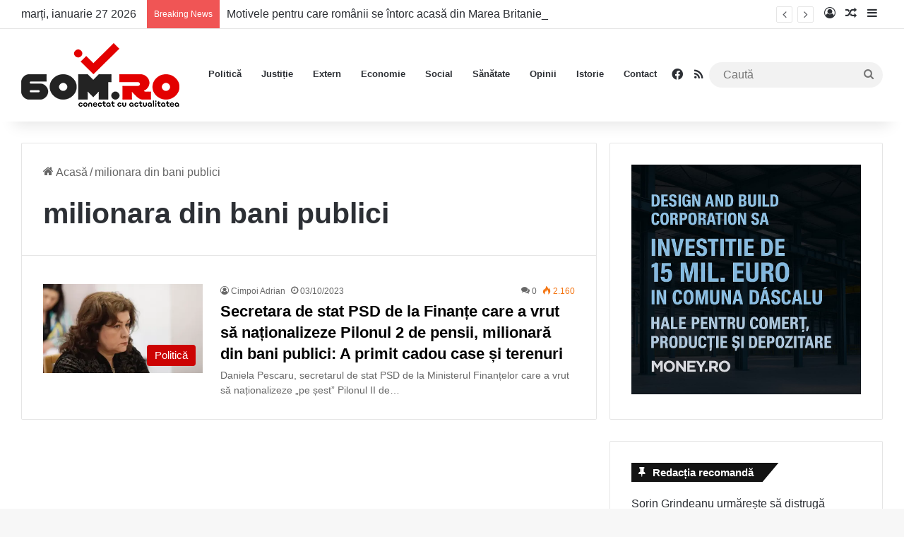

--- FILE ---
content_type: text/html; charset=UTF-8
request_url: https://60m.ro/tag/milionara-din-bani-publici/
body_size: 16230
content:
<!DOCTYPE html><html lang="ro-RO" class="" data-skin="light" prefix="og: http://ogp.me/ns# fb: http://ogp.me/ns/fb#"><head><meta charset="UTF-8" /><link rel="profile" href="https://gmpg.org/xfn/11" /><meta name='robots' content='index, follow, max-image-preview:large, max-snippet:-1, max-video-preview:-1' /><style>img:is([sizes="auto" i], [sizes^="auto," i]) { contain-intrinsic-size: 3000px 1500px }</style><title>Arhive milionara din bani publici - 60m.ro</title><link rel="canonical" href="https://60m.ro/tag/milionara-din-bani-publici/" /><meta name="twitter:card" content="summary_large_image" /><meta name="twitter:title" content="Arhive milionara din bani publici - 60m.ro" /> <script type="application/ld+json" class="yoast-schema-graph">{"@context":"https://schema.org","@graph":[{"@type":"CollectionPage","@id":"https://60m.ro/tag/milionara-din-bani-publici/","url":"https://60m.ro/tag/milionara-din-bani-publici/","name":"Arhive milionara din bani publici - 60m.ro","isPartOf":{"@id":"https://60m.ro/#website"},"primaryImageOfPage":{"@id":"https://60m.ro/tag/milionara-din-bani-publici/#primaryimage"},"image":{"@id":"https://60m.ro/tag/milionara-din-bani-publici/#primaryimage"},"thumbnailUrl":"https://60m.ro/wp-content/uploads/2023/10/pescaru-1068x580-1.webp","breadcrumb":{"@id":"https://60m.ro/tag/milionara-din-bani-publici/#breadcrumb"},"inLanguage":"ro-RO"},{"@type":"ImageObject","inLanguage":"ro-RO","@id":"https://60m.ro/tag/milionara-din-bani-publici/#primaryimage","url":"https://60m.ro/wp-content/uploads/2023/10/pescaru-1068x580-1.webp","contentUrl":"https://60m.ro/wp-content/uploads/2023/10/pescaru-1068x580-1.webp","width":1068,"height":580},{"@type":"BreadcrumbList","@id":"https://60m.ro/tag/milionara-din-bani-publici/#breadcrumb","itemListElement":[{"@type":"ListItem","position":1,"name":"Prima pagină","item":"https://60m.ro/"},{"@type":"ListItem","position":2,"name":"milionara din bani publici"}]},{"@type":"WebSite","@id":"https://60m.ro/#website","url":"https://60m.ro/","name":"60m.ro","description":"conectat cu actualitatea","publisher":{"@id":"https://60m.ro/#organization"},"potentialAction":[{"@type":"SearchAction","target":{"@type":"EntryPoint","urlTemplate":"https://60m.ro/?s={search_term_string}"},"query-input":{"@type":"PropertyValueSpecification","valueRequired":true,"valueName":"search_term_string"}}],"inLanguage":"ro-RO"},{"@type":"Organization","@id":"https://60m.ro/#organization","name":"60m.ro","url":"https://60m.ro/","logo":{"@type":"ImageObject","inLanguage":"ro-RO","@id":"https://60m.ro/#/schema/logo/image/","url":"https://60m.ro/wp-content/uploads/2022/07/Logo-60m-Retina.png","contentUrl":"https://60m.ro/wp-content/uploads/2022/07/Logo-60m-Retina.png","width":448,"height":180,"caption":"60m.ro"},"image":{"@id":"https://60m.ro/#/schema/logo/image/"},"sameAs":["https://www.facebook.com/60m.RO"]}]}</script> <link rel='dns-prefetch' href='//www.googletagmanager.com' /><link rel='dns-prefetch' href='//pagead2.googlesyndication.com' /><link rel="alternate" type="application/rss+xml" title="60m.ro &raquo; Flux" href="https://60m.ro/feed/" /><link rel="alternate" type="application/rss+xml" title="60m.ro &raquo; Flux comentarii" href="https://60m.ro/comments/feed/" /><link rel="alternate" type="application/rss+xml" title="60m.ro &raquo; Flux etichetă milionara din bani publici" href="https://60m.ro/tag/milionara-din-bani-publici/feed/" /><style type="text/css">:root{				
			--tie-preset-gradient-1: linear-gradient(135deg, rgba(6, 147, 227, 1) 0%, rgb(155, 81, 224) 100%);
			--tie-preset-gradient-2: linear-gradient(135deg, rgb(122, 220, 180) 0%, rgb(0, 208, 130) 100%);
			--tie-preset-gradient-3: linear-gradient(135deg, rgba(252, 185, 0, 1) 0%, rgba(255, 105, 0, 1) 100%);
			--tie-preset-gradient-4: linear-gradient(135deg, rgba(255, 105, 0, 1) 0%, rgb(207, 46, 46) 100%);
			--tie-preset-gradient-5: linear-gradient(135deg, rgb(238, 238, 238) 0%, rgb(169, 184, 195) 100%);
			--tie-preset-gradient-6: linear-gradient(135deg, rgb(74, 234, 220) 0%, rgb(151, 120, 209) 20%, rgb(207, 42, 186) 40%, rgb(238, 44, 130) 60%, rgb(251, 105, 98) 80%, rgb(254, 248, 76) 100%);
			--tie-preset-gradient-7: linear-gradient(135deg, rgb(255, 206, 236) 0%, rgb(152, 150, 240) 100%);
			--tie-preset-gradient-8: linear-gradient(135deg, rgb(254, 205, 165) 0%, rgb(254, 45, 45) 50%, rgb(107, 0, 62) 100%);
			--tie-preset-gradient-9: linear-gradient(135deg, rgb(255, 203, 112) 0%, rgb(199, 81, 192) 50%, rgb(65, 88, 208) 100%);
			--tie-preset-gradient-10: linear-gradient(135deg, rgb(255, 245, 203) 0%, rgb(182, 227, 212) 50%, rgb(51, 167, 181) 100%);
			--tie-preset-gradient-11: linear-gradient(135deg, rgb(202, 248, 128) 0%, rgb(113, 206, 126) 100%);
			--tie-preset-gradient-12: linear-gradient(135deg, rgb(2, 3, 129) 0%, rgb(40, 116, 252) 100%);
			--tie-preset-gradient-13: linear-gradient(135deg, #4D34FA, #ad34fa);
			--tie-preset-gradient-14: linear-gradient(135deg, #0057FF, #31B5FF);
			--tie-preset-gradient-15: linear-gradient(135deg, #FF007A, #FF81BD);
			--tie-preset-gradient-16: linear-gradient(135deg, #14111E, #4B4462);
			--tie-preset-gradient-17: linear-gradient(135deg, #F32758, #FFC581);

			
					--main-nav-background: #FFFFFF;
					--main-nav-secondry-background: rgba(0,0,0,0.03);
					--main-nav-primary-color: #0088ff;
					--main-nav-contrast-primary-color: #FFFFFF;
					--main-nav-text-color: #2c2f34;
					--main-nav-secondry-text-color: rgba(0,0,0,0.5);
					--main-nav-main-border-color: rgba(0,0,0,0.1);
					--main-nav-secondry-border-color: rgba(0,0,0,0.08);
				
			}</style><meta name="viewport" content="width=device-width, initial-scale=1.0" /><link rel='stylesheet' id='wp-block-library-css' href='https://60m.ro/wp-includes/css/dist/block-library/style.min.css' type='text/css' media='all' /><style id='wp-block-library-theme-inline-css' type='text/css'>.wp-block-audio :where(figcaption){color:#555;font-size:13px;text-align:center}.is-dark-theme .wp-block-audio :where(figcaption){color:#ffffffa6}.wp-block-audio{margin:0 0 1em}.wp-block-code{border:1px solid #ccc;border-radius:4px;font-family:Menlo,Consolas,monaco,monospace;padding:.8em 1em}.wp-block-embed :where(figcaption){color:#555;font-size:13px;text-align:center}.is-dark-theme .wp-block-embed :where(figcaption){color:#ffffffa6}.wp-block-embed{margin:0 0 1em}.blocks-gallery-caption{color:#555;font-size:13px;text-align:center}.is-dark-theme .blocks-gallery-caption{color:#ffffffa6}:root :where(.wp-block-image figcaption){color:#555;font-size:13px;text-align:center}.is-dark-theme :root :where(.wp-block-image figcaption){color:#ffffffa6}.wp-block-image{margin:0 0 1em}.wp-block-pullquote{border-bottom:4px solid;border-top:4px solid;color:currentColor;margin-bottom:1.75em}.wp-block-pullquote cite,.wp-block-pullquote footer,.wp-block-pullquote__citation{color:currentColor;font-size:.8125em;font-style:normal;text-transform:uppercase}.wp-block-quote{border-left:.25em solid;margin:0 0 1.75em;padding-left:1em}.wp-block-quote cite,.wp-block-quote footer{color:currentColor;font-size:.8125em;font-style:normal;position:relative}.wp-block-quote:where(.has-text-align-right){border-left:none;border-right:.25em solid;padding-left:0;padding-right:1em}.wp-block-quote:where(.has-text-align-center){border:none;padding-left:0}.wp-block-quote.is-large,.wp-block-quote.is-style-large,.wp-block-quote:where(.is-style-plain){border:none}.wp-block-search .wp-block-search__label{font-weight:700}.wp-block-search__button{border:1px solid #ccc;padding:.375em .625em}:where(.wp-block-group.has-background){padding:1.25em 2.375em}.wp-block-separator.has-css-opacity{opacity:.4}.wp-block-separator{border:none;border-bottom:2px solid;margin-left:auto;margin-right:auto}.wp-block-separator.has-alpha-channel-opacity{opacity:1}.wp-block-separator:not(.is-style-wide):not(.is-style-dots){width:100px}.wp-block-separator.has-background:not(.is-style-dots){border-bottom:none;height:1px}.wp-block-separator.has-background:not(.is-style-wide):not(.is-style-dots){height:2px}.wp-block-table{margin:0 0 1em}.wp-block-table td,.wp-block-table th{word-break:normal}.wp-block-table :where(figcaption){color:#555;font-size:13px;text-align:center}.is-dark-theme .wp-block-table :where(figcaption){color:#ffffffa6}.wp-block-video :where(figcaption){color:#555;font-size:13px;text-align:center}.is-dark-theme .wp-block-video :where(figcaption){color:#ffffffa6}.wp-block-video{margin:0 0 1em}:root :where(.wp-block-template-part.has-background){margin-bottom:0;margin-top:0;padding:1.25em 2.375em}</style><style id='classic-theme-styles-inline-css' type='text/css'>/*! This file is auto-generated */
.wp-block-button__link{color:#fff;background-color:#32373c;border-radius:9999px;box-shadow:none;text-decoration:none;padding:calc(.667em + 2px) calc(1.333em + 2px);font-size:1.125em}.wp-block-file__button{background:#32373c;color:#fff;text-decoration:none}</style><style id='global-styles-inline-css' type='text/css'>:root{--wp--preset--aspect-ratio--square: 1;--wp--preset--aspect-ratio--4-3: 4/3;--wp--preset--aspect-ratio--3-4: 3/4;--wp--preset--aspect-ratio--3-2: 3/2;--wp--preset--aspect-ratio--2-3: 2/3;--wp--preset--aspect-ratio--16-9: 16/9;--wp--preset--aspect-ratio--9-16: 9/16;--wp--preset--color--black: #000000;--wp--preset--color--cyan-bluish-gray: #abb8c3;--wp--preset--color--white: #ffffff;--wp--preset--color--pale-pink: #f78da7;--wp--preset--color--vivid-red: #cf2e2e;--wp--preset--color--luminous-vivid-orange: #ff6900;--wp--preset--color--luminous-vivid-amber: #fcb900;--wp--preset--color--light-green-cyan: #7bdcb5;--wp--preset--color--vivid-green-cyan: #00d084;--wp--preset--color--pale-cyan-blue: #8ed1fc;--wp--preset--color--vivid-cyan-blue: #0693e3;--wp--preset--color--vivid-purple: #9b51e0;--wp--preset--gradient--vivid-cyan-blue-to-vivid-purple: linear-gradient(135deg,rgba(6,147,227,1) 0%,rgb(155,81,224) 100%);--wp--preset--gradient--light-green-cyan-to-vivid-green-cyan: linear-gradient(135deg,rgb(122,220,180) 0%,rgb(0,208,130) 100%);--wp--preset--gradient--luminous-vivid-amber-to-luminous-vivid-orange: linear-gradient(135deg,rgba(252,185,0,1) 0%,rgba(255,105,0,1) 100%);--wp--preset--gradient--luminous-vivid-orange-to-vivid-red: linear-gradient(135deg,rgba(255,105,0,1) 0%,rgb(207,46,46) 100%);--wp--preset--gradient--very-light-gray-to-cyan-bluish-gray: linear-gradient(135deg,rgb(238,238,238) 0%,rgb(169,184,195) 100%);--wp--preset--gradient--cool-to-warm-spectrum: linear-gradient(135deg,rgb(74,234,220) 0%,rgb(151,120,209) 20%,rgb(207,42,186) 40%,rgb(238,44,130) 60%,rgb(251,105,98) 80%,rgb(254,248,76) 100%);--wp--preset--gradient--blush-light-purple: linear-gradient(135deg,rgb(255,206,236) 0%,rgb(152,150,240) 100%);--wp--preset--gradient--blush-bordeaux: linear-gradient(135deg,rgb(254,205,165) 0%,rgb(254,45,45) 50%,rgb(107,0,62) 100%);--wp--preset--gradient--luminous-dusk: linear-gradient(135deg,rgb(255,203,112) 0%,rgb(199,81,192) 50%,rgb(65,88,208) 100%);--wp--preset--gradient--pale-ocean: linear-gradient(135deg,rgb(255,245,203) 0%,rgb(182,227,212) 50%,rgb(51,167,181) 100%);--wp--preset--gradient--electric-grass: linear-gradient(135deg,rgb(202,248,128) 0%,rgb(113,206,126) 100%);--wp--preset--gradient--midnight: linear-gradient(135deg,rgb(2,3,129) 0%,rgb(40,116,252) 100%);--wp--preset--font-size--small: 13px;--wp--preset--font-size--medium: 20px;--wp--preset--font-size--large: 36px;--wp--preset--font-size--x-large: 42px;--wp--preset--spacing--20: 0.44rem;--wp--preset--spacing--30: 0.67rem;--wp--preset--spacing--40: 1rem;--wp--preset--spacing--50: 1.5rem;--wp--preset--spacing--60: 2.25rem;--wp--preset--spacing--70: 3.38rem;--wp--preset--spacing--80: 5.06rem;--wp--preset--shadow--natural: 6px 6px 9px rgba(0, 0, 0, 0.2);--wp--preset--shadow--deep: 12px 12px 50px rgba(0, 0, 0, 0.4);--wp--preset--shadow--sharp: 6px 6px 0px rgba(0, 0, 0, 0.2);--wp--preset--shadow--outlined: 6px 6px 0px -3px rgba(255, 255, 255, 1), 6px 6px rgba(0, 0, 0, 1);--wp--preset--shadow--crisp: 6px 6px 0px rgba(0, 0, 0, 1);}:where(.is-layout-flex){gap: 0.5em;}:where(.is-layout-grid){gap: 0.5em;}body .is-layout-flex{display: flex;}.is-layout-flex{flex-wrap: wrap;align-items: center;}.is-layout-flex > :is(*, div){margin: 0;}body .is-layout-grid{display: grid;}.is-layout-grid > :is(*, div){margin: 0;}:where(.wp-block-columns.is-layout-flex){gap: 2em;}:where(.wp-block-columns.is-layout-grid){gap: 2em;}:where(.wp-block-post-template.is-layout-flex){gap: 1.25em;}:where(.wp-block-post-template.is-layout-grid){gap: 1.25em;}.has-black-color{color: var(--wp--preset--color--black) !important;}.has-cyan-bluish-gray-color{color: var(--wp--preset--color--cyan-bluish-gray) !important;}.has-white-color{color: var(--wp--preset--color--white) !important;}.has-pale-pink-color{color: var(--wp--preset--color--pale-pink) !important;}.has-vivid-red-color{color: var(--wp--preset--color--vivid-red) !important;}.has-luminous-vivid-orange-color{color: var(--wp--preset--color--luminous-vivid-orange) !important;}.has-luminous-vivid-amber-color{color: var(--wp--preset--color--luminous-vivid-amber) !important;}.has-light-green-cyan-color{color: var(--wp--preset--color--light-green-cyan) !important;}.has-vivid-green-cyan-color{color: var(--wp--preset--color--vivid-green-cyan) !important;}.has-pale-cyan-blue-color{color: var(--wp--preset--color--pale-cyan-blue) !important;}.has-vivid-cyan-blue-color{color: var(--wp--preset--color--vivid-cyan-blue) !important;}.has-vivid-purple-color{color: var(--wp--preset--color--vivid-purple) !important;}.has-black-background-color{background-color: var(--wp--preset--color--black) !important;}.has-cyan-bluish-gray-background-color{background-color: var(--wp--preset--color--cyan-bluish-gray) !important;}.has-white-background-color{background-color: var(--wp--preset--color--white) !important;}.has-pale-pink-background-color{background-color: var(--wp--preset--color--pale-pink) !important;}.has-vivid-red-background-color{background-color: var(--wp--preset--color--vivid-red) !important;}.has-luminous-vivid-orange-background-color{background-color: var(--wp--preset--color--luminous-vivid-orange) !important;}.has-luminous-vivid-amber-background-color{background-color: var(--wp--preset--color--luminous-vivid-amber) !important;}.has-light-green-cyan-background-color{background-color: var(--wp--preset--color--light-green-cyan) !important;}.has-vivid-green-cyan-background-color{background-color: var(--wp--preset--color--vivid-green-cyan) !important;}.has-pale-cyan-blue-background-color{background-color: var(--wp--preset--color--pale-cyan-blue) !important;}.has-vivid-cyan-blue-background-color{background-color: var(--wp--preset--color--vivid-cyan-blue) !important;}.has-vivid-purple-background-color{background-color: var(--wp--preset--color--vivid-purple) !important;}.has-black-border-color{border-color: var(--wp--preset--color--black) !important;}.has-cyan-bluish-gray-border-color{border-color: var(--wp--preset--color--cyan-bluish-gray) !important;}.has-white-border-color{border-color: var(--wp--preset--color--white) !important;}.has-pale-pink-border-color{border-color: var(--wp--preset--color--pale-pink) !important;}.has-vivid-red-border-color{border-color: var(--wp--preset--color--vivid-red) !important;}.has-luminous-vivid-orange-border-color{border-color: var(--wp--preset--color--luminous-vivid-orange) !important;}.has-luminous-vivid-amber-border-color{border-color: var(--wp--preset--color--luminous-vivid-amber) !important;}.has-light-green-cyan-border-color{border-color: var(--wp--preset--color--light-green-cyan) !important;}.has-vivid-green-cyan-border-color{border-color: var(--wp--preset--color--vivid-green-cyan) !important;}.has-pale-cyan-blue-border-color{border-color: var(--wp--preset--color--pale-cyan-blue) !important;}.has-vivid-cyan-blue-border-color{border-color: var(--wp--preset--color--vivid-cyan-blue) !important;}.has-vivid-purple-border-color{border-color: var(--wp--preset--color--vivid-purple) !important;}.has-vivid-cyan-blue-to-vivid-purple-gradient-background{background: var(--wp--preset--gradient--vivid-cyan-blue-to-vivid-purple) !important;}.has-light-green-cyan-to-vivid-green-cyan-gradient-background{background: var(--wp--preset--gradient--light-green-cyan-to-vivid-green-cyan) !important;}.has-luminous-vivid-amber-to-luminous-vivid-orange-gradient-background{background: var(--wp--preset--gradient--luminous-vivid-amber-to-luminous-vivid-orange) !important;}.has-luminous-vivid-orange-to-vivid-red-gradient-background{background: var(--wp--preset--gradient--luminous-vivid-orange-to-vivid-red) !important;}.has-very-light-gray-to-cyan-bluish-gray-gradient-background{background: var(--wp--preset--gradient--very-light-gray-to-cyan-bluish-gray) !important;}.has-cool-to-warm-spectrum-gradient-background{background: var(--wp--preset--gradient--cool-to-warm-spectrum) !important;}.has-blush-light-purple-gradient-background{background: var(--wp--preset--gradient--blush-light-purple) !important;}.has-blush-bordeaux-gradient-background{background: var(--wp--preset--gradient--blush-bordeaux) !important;}.has-luminous-dusk-gradient-background{background: var(--wp--preset--gradient--luminous-dusk) !important;}.has-pale-ocean-gradient-background{background: var(--wp--preset--gradient--pale-ocean) !important;}.has-electric-grass-gradient-background{background: var(--wp--preset--gradient--electric-grass) !important;}.has-midnight-gradient-background{background: var(--wp--preset--gradient--midnight) !important;}.has-small-font-size{font-size: var(--wp--preset--font-size--small) !important;}.has-medium-font-size{font-size: var(--wp--preset--font-size--medium) !important;}.has-large-font-size{font-size: var(--wp--preset--font-size--large) !important;}.has-x-large-font-size{font-size: var(--wp--preset--font-size--x-large) !important;}
:where(.wp-block-post-template.is-layout-flex){gap: 1.25em;}:where(.wp-block-post-template.is-layout-grid){gap: 1.25em;}
:where(.wp-block-columns.is-layout-flex){gap: 2em;}:where(.wp-block-columns.is-layout-grid){gap: 2em;}
:root :where(.wp-block-pullquote){font-size: 1.5em;line-height: 1.6;}</style><link rel='stylesheet' id='tie-css-base-css' href='https://60m.ro/wp-content/themes/jannah/assets/css/base.min.css' type='text/css' media='all' /><link rel='stylesheet' id='tie-css-styles-css' href='https://60m.ro/wp-content/themes/jannah/assets/css/style.min.css' type='text/css' media='all' /><link rel='stylesheet' id='tie-css-widgets-css' href='https://60m.ro/wp-content/themes/jannah/assets/css/widgets.min.css' type='text/css' media='all' /><link rel='stylesheet' id='tie-css-helpers-css' href='https://60m.ro/wp-content/themes/jannah/assets/css/helpers.min.css' type='text/css' media='all' /><link rel='stylesheet' id='tie-fontawesome5-css' href='https://60m.ro/wp-content/themes/jannah/assets/css/fontawesome.css' type='text/css' media='all' /><link rel='stylesheet' id='tie-css-ilightbox-css' href='https://60m.ro/wp-content/themes/jannah/assets/ilightbox/dark-skin/skin.css' type='text/css' media='all' /><style id='tie-css-ilightbox-inline-css' type='text/css'>body{font-size: 16px;}#main-nav .main-menu > ul > li > a{font-size: 13px;}.post-cat{font-size: 15px;}.entry-header h1.entry-title{font-size: 31px;}#the-post .entry-content,#the-post .entry-content p{font-size: 19px;}#tie-wrapper .mag-box-title h3{font-size: 24px;}.entry h1{font-size: 27px;}#tie-wrapper .mag-box.wide-post-box .posts-items>li:nth-child(n) .post-title,#tie-wrapper .mag-box.big-post-left-box li:first-child .post-title,#tie-wrapper .mag-box.big-post-top-box li:first-child .post-title,#tie-wrapper .mag-box.half-box li:first-child .post-title,#tie-wrapper .mag-box.big-posts-box .posts-items>li:nth-child(n) .post-title,#tie-wrapper .mag-box.mini-posts-box .posts-items>li:nth-child(n) .post-title,#tie-wrapper .mag-box.latest-poroducts-box .products .product h2{font-size: 22px;}#tie-wrapper .mag-box.big-post-left-box li:not(:first-child) .post-title,#tie-wrapper .mag-box.big-post-top-box li:not(:first-child) .post-title,#tie-wrapper .mag-box.half-box li:not(:first-child) .post-title,#tie-wrapper .mag-box.big-thumb-left-box li:not(:first-child) .post-title,#tie-wrapper .mag-box.scrolling-box .slide .post-title,#tie-wrapper .mag-box.miscellaneous-box li:not(:first-child) .post-title{font-size: 22px;}:root:root{--brand-color: #cc0000;--dark-brand-color: #9a0000;--bright-color: #FFFFFF;--base-color: #2c2f34;}#reading-position-indicator{box-shadow: 0 0 10px rgba( 204,0,0,0.7);}:root:root{--brand-color: #cc0000;--dark-brand-color: #9a0000;--bright-color: #FFFFFF;--base-color: #2c2f34;}#reading-position-indicator{box-shadow: 0 0 10px rgba( 204,0,0,0.7);}#tie-container a.post-title:hover,#tie-container .post-title a:hover,#tie-container .thumb-overlay .thumb-title a:hover{background-size: 100% 2px;text-decoration: none !important;}a.post-title,.post-title a{background-image: linear-gradient(to bottom,#000 0%,#000 98%);background-size: 0 1px;background-repeat: no-repeat;background-position: left 100%;color: #000;}.dark-skin a.post-title,.dark-skin .post-title a{color: #fff;background-image: linear-gradient(to bottom,#fff 0%,#fff 98%);}blockquote.quote-light,blockquote.quote-simple,q,blockquote{background: #ed1700;}q cite,blockquote cite,q:before,blockquote:before,.wp-block-quote cite,.wp-block-quote footer{color: #ffffff;}blockquote.quote-light{border-color: #ffffff;}blockquote.quote-light,blockquote.quote-simple,q,blockquote{color: #ffffff;}@media (min-width: 1200px){.container{width: auto;}}.boxed-layout #tie-wrapper,.boxed-layout .fixed-nav{max-width: 1280px;}@media (min-width: 1250px){.container,.wide-next-prev-slider-wrapper .slider-main-container{max-width: 1250px;}}@media (max-width: 991px){#theme-header.has-normal-width-logo #logo img {width:150px !important;max-width:100% !important;height: auto !important;max-height: 200px !important;}}</style> <script type="text/javascript" src="https://60m.ro/wp-includes/js/jquery/jquery.min.js" id="jquery-core-js"></script> <script type="text/javascript" src="https://60m.ro/wp-includes/js/jquery/jquery-migrate.min.js" id="jquery-migrate-js" defer data-deferred="1"></script> <link rel="https://api.w.org/" href="https://60m.ro/wp-json/" /><link rel="alternate" title="JSON" type="application/json" href="https://60m.ro/wp-json/wp/v2/tags/25774" /><link rel="EditURI" type="application/rsd+xml" title="RSD" href="https://60m.ro/xmlrpc.php?rsd" /><meta name="generator" content="Site Kit by Google 1.166.0" /><meta http-equiv="X-UA-Compatible" content="IE=edge"><meta name="google-adsense-platform-account" content="ca-host-pub-2644536267352236"><meta name="google-adsense-platform-domain" content="sitekit.withgoogle.com"> <script type="text/javascript" async="async" src="https://pagead2.googlesyndication.com/pagead/js/adsbygoogle.js?client=ca-pub-3092856282745430&amp;host=ca-host-pub-2644536267352236" crossorigin="anonymous"></script> <link rel="icon" href="https://60m.ro/wp-content/uploads/2022/07/cropped-FAV-ICO-NEW-150x150.png" sizes="32x32" /><link rel="icon" href="https://60m.ro/wp-content/uploads/2022/07/cropped-FAV-ICO-NEW-300x300.png" sizes="192x192" /><link rel="apple-touch-icon" href="https://60m.ro/wp-content/uploads/2022/07/cropped-FAV-ICO-NEW-300x300.png" /><meta name="msapplication-TileImage" content="https://60m.ro/wp-content/uploads/2022/07/cropped-FAV-ICO-NEW-300x300.png" /><meta property="og:locale" content="ro_RO"/><meta property="og:site_name" content="60m.ro"/><meta property="og:title" content="Arhive milionara din bani publici - 60m.ro"/><meta property="og:url" content="https://60m.ro/tag/milionara-din-bani-publici/"/><meta property="og:type" content="article"/><meta property="og:description" content="conectat cu actualitatea"/><meta name="twitter:title" content="Arhive milionara din bani publici - 60m.ro"/><meta name="twitter:url" content="https://60m.ro/tag/milionara-din-bani-publici/"/><meta name="twitter:description" content="conectat cu actualitatea"/><meta name="twitter:card" content="summary_large_image"/><meta property="fb:pages" content="109849657256655"/></head><body id="tie-body" class="archive tag tag-milionara-din-bani-publici tag-25774 wp-theme-jannah wrapper-has-shadow block-head-4 block-head-6 magazine1 is-thumb-overlay-disabled is-desktop is-header-layout-1 sidebar-right has-sidebar hide_breaking_news"><div class="background-overlay"><div id="tie-container" class="site tie-container"><div id="tie-wrapper"><header id="theme-header" class="theme-header header-layout-1 main-nav-light main-nav-default-light main-nav-below no-stream-item top-nav-active top-nav-light top-nav-default-light top-nav-above has-shadow has-normal-width-logo mobile-header-centered"><nav id="top-nav"  class="has-date-breaking-components top-nav header-nav has-breaking-news" aria-label="Secondary Navigation"><div class="container"><div class="topbar-wrapper"><div class="topbar-today-date">
marți, ianuarie 27 2026</div><div class="tie-alignleft"><div class="breaking controls-is-active"><span class="breaking-title">
<span class="tie-icon-bolt breaking-icon" aria-hidden="true"></span>
<span class="breaking-title-text">Breaking News</span>
</span><ul id="breaking-news-in-header" class="breaking-news" data-type="reveal" data-arrows="true"><li class="news-item">
<a href="https://60m.ro/motivele-pentru-care-romanii-se-intorc-acasa-din-marea-britanie/">Motivele pentru care românii se întorc acasă din Marea Britanie</a></li><li class="news-item">
<a href="https://60m.ro/dragos-damian-cati-politicieni-romani-stiu-ca-astazi-se-semneaza-la-new-delhi-cel-mai-mare-acord-comercial-din-istorie/">Dragoș Damian: Câți politicieni români știu că astăzi se semnează la New Delhi cel mai mare acord comercial din istorie?</a></li><li class="news-item">
<a href="https://60m.ro/insotit-de-nave-de-razboi-portavionul-uss-abraham-lincoln-al-armatei-americane-a-ajuns-in-orientul-mijlociu/">Însoțit de nave de război, portavionul USS Abraham Lincoln al armatei americane a ajuns în Orientul Mijlociu</a></li><li class="news-item">
<a href="https://60m.ro/maia-sandu-rusia-a-cheltuit-2-din-pib-ul-moldovei-pentru-a-vicia-alegerile-parlamentare/">Maia Sandu: Rusia a cheltuit 2% din PIB-ul Moldovei pentru a vicia alegerile parlamentare</a></li><li class="news-item">
<a href="https://60m.ro/alexandru-tanase-discutia-despre-reunirea-celor-doua-state-romanesti-este-o-discutie-legitima-constitutionala-si-inevitabila/">Alexandru Tănase: Discuția despre Reunirea celor două state românești este o discuție legitimă, constituțională și inevitabilă</a></li><li class="news-item">
<a href="https://60m.ro/video-maia-sandu-primita-cu-onoruri-de-karol-nawrocki/">VIDEO: Maia Sandu, primită cu onoruri de Karol Nawrocki</a></li><li class="news-item">
<a href="https://60m.ro/timisorenii-platesc-impozite-majorate-primaria-livreaza-32-de-milioane-de-euro-catre-baronii-spatiilor-verzi-cu-pedigree-politic/">Timișorenii plătesc impozite majorate, Primăria livrează 32 de milioane de euro către „baronii” spațiilor verzi cu pedigree politic</a></li><li class="news-item">
<a href="https://60m.ro/primarul-din-slatina-cere-consiliului-local-100-000-lei-pentru-flori-si-martisoare-de-1-si-8-martie/">Primarul din Slatina cere Consiliului Local 100.000 lei pentru flori şi mărţişoare de 1 şi 8 martie</a></li><li class="news-item">
<a href="https://60m.ro/cine-sunt-militarii-americani-care-vin-in-romania-si-de-ce-sua-trimit-tancuri-abrams-in-tara-noastra-dupa-anuntul-de-anul-trecut-ca-isi-diminueaza-prezenta-fortelor-in-europa/">Cine sunt militarii americani care vin în România și de ce SUA trimit tancuri Abrams în țara noastră, după anunțul de anul trecut că își diminuează prezența forțelor în Europa</a></li><li class="news-item">
<a href="https://60m.ro/romania-8-000-mw-vs-polonia-peste-30-000-mw-obtinuti-mai-ales-in-termocentrale-alimentate-cu-carbune/">România &#8211; 8.000 MW vs Polonia &#8211; peste 30.000 MW, obținuți mai ales în termocentrale alimentate cu cărbune</a></li></ul></div></div><div class="tie-alignright"><ul class="components"><li class=" popup-login-icon menu-item custom-menu-link">
<a href="#" class="lgoin-btn tie-popup-trigger">
<span class="tie-icon-author" aria-hidden="true"></span>
<span class="screen-reader-text">Loghează-te</span>			</a></li><li class="random-post-icon menu-item custom-menu-link">
<a href="/tag/milionara-din-bani-publici/?random-post=1" class="random-post" title="Articol aleatoriu" rel="nofollow">
<span class="tie-icon-random" aria-hidden="true"></span>
<span class="screen-reader-text">Articol aleatoriu</span>
</a></li><li class="side-aside-nav-icon menu-item custom-menu-link">
<a href="#">
<span class="tie-icon-navicon" aria-hidden="true"></span>
<span class="screen-reader-text">Sidebar</span>
</a></li></ul></div></div></div></nav><div class="main-nav-wrapper"><nav id="main-nav"  class="main-nav header-nav menu-style-default menu-style-solid-bg" style="line-height:130px" aria-label="Primary Navigation"><div class="container"><div class="main-menu-wrapper"><div id="mobile-header-components-area_1" class="mobile-header-components"><ul class="components"><li class="mobile-component_menu custom-menu-link"><a href="#" id="mobile-menu-icon" class=""><span class="tie-mobile-menu-icon nav-icon is-layout-1"></span><span class="screen-reader-text">Meniu</span></a></li></ul></div><div class="header-layout-1-logo" style="width:224px"><div id="logo" class="image-logo" >
<a title="60m.ro" href="https://60m.ro/">
<picture class="tie-logo-default tie-logo-picture">
<source class="tie-logo-source-default tie-logo-source" srcset="https://60m.ro/wp-content/uploads/2022/07/Logo-60m-Retina.png 2x, https://60m.ro/wp-content/uploads/2022/07/Logo60m.png 1x" media="(max-width:991px)">
<source class="tie-logo-source-default tie-logo-source" srcset="https://60m.ro/wp-content/uploads/2022/07/Logo-60m-Retina.png 2x, https://60m.ro/wp-content/uploads/2022/07/Logo60m.png 1x">
<img class="tie-logo-img-default tie-logo-img" src="https://60m.ro/wp-content/uploads/2022/07/Logo60m.png" alt="60m.ro" width="224" height="90" style="max-height:90px; width: auto;" />
</picture>
</a></div></div><div id="mobile-header-components-area_2" class="mobile-header-components"><ul class="components"><li class="mobile-component_search custom-menu-link">
<a href="#" class="tie-search-trigger-mobile">
<span class="tie-icon-search tie-search-icon" aria-hidden="true"></span>
<span class="screen-reader-text">Caută</span>
</a></li></ul></div><div id="menu-components-wrap"><div class="main-menu main-menu-wrap"><div id="main-nav-menu" class="main-menu header-menu"><ul id="menu-menu-sus" class="menu"><li id="menu-item-1391" class="menu-item menu-item-type-taxonomy menu-item-object-category menu-item-1391"><a href="https://60m.ro/category/stirile-60m-ro/politica/">Politică</a></li><li id="menu-item-13090" class="menu-item menu-item-type-taxonomy menu-item-object-category menu-item-13090"><a href="https://60m.ro/category/stirile-60m-ro/justitie/">Justiție</a></li><li id="menu-item-227" class="menu-item menu-item-type-taxonomy menu-item-object-category menu-item-227"><a href="https://60m.ro/category/stirile-60m-ro/international/">Extern</a></li><li id="menu-item-1902" class="menu-item menu-item-type-taxonomy menu-item-object-category menu-item-1902"><a href="https://60m.ro/category/stirile-60m-ro/economie/">Economie</a></li><li id="menu-item-916" class="menu-item menu-item-type-taxonomy menu-item-object-category menu-item-916"><a href="https://60m.ro/category/stirile-60m-ro/social/">Social</a></li><li id="menu-item-39649" class="menu-item menu-item-type-taxonomy menu-item-object-category menu-item-39649"><a href="https://60m.ro/category/sanatate/">Sănătate</a></li><li id="menu-item-12" class="menu-item menu-item-type-taxonomy menu-item-object-category menu-item-12"><a href="https://60m.ro/category/stirile-60m-ro/opinii/">Opinii</a></li><li id="menu-item-12979" class="menu-item menu-item-type-taxonomy menu-item-object-category menu-item-12979"><a href="https://60m.ro/category/stirile-60m-ro/magazin/istorie/">Istorie</a></li><li id="menu-item-116778" class="menu-item menu-item-type-post_type menu-item-object-page menu-item-116778"><a href="https://60m.ro/redactia/">Contact</a></li></ul></div></div><ul class="components"><li class="social-icons-item"><a class="social-link facebook-social-icon" rel="external noopener nofollow" target="_blank" href="https://www.facebook.com/60M.RO"><span class="tie-social-icon tie-icon-facebook"></span><span class="screen-reader-text">Facebook</span></a></li><li class="social-icons-item"><a class="social-link rss-social-icon" rel="external noopener nofollow" target="_blank" href="https://60m.ro/feed/"><span class="tie-social-icon tie-icon-feed"></span><span class="screen-reader-text">RSS</span></a></li><li class="search-bar menu-item custom-menu-link" aria-label="Search"><form method="get" id="search" action="https://60m.ro/">
<input id="search-input"  inputmode="search" type="text" name="s" title="Caută" placeholder="Caută" />
<button id="search-submit" type="submit">
<span class="tie-icon-search tie-search-icon" aria-hidden="true"></span>
<span class="screen-reader-text">Caută</span>
</button></form></li></ul></div></div></div></nav></div></header><div id="content" class="site-content container"><div id="main-content-row" class="tie-row main-content-row"><div class="main-content tie-col-md-8 tie-col-xs-12" role="main"><header id="tag-title-section" class="entry-header-outer container-wrapper archive-title-wrapper"><nav id="breadcrumb"><a href="https://60m.ro/"><span class="tie-icon-home" aria-hidden="true"></span> Acasă</a><em class="delimiter">/</em><span class="current">milionara din bani publici</span></nav><script type="application/ld+json">{"@context":"http:\/\/schema.org","@type":"BreadcrumbList","@id":"#Breadcrumb","itemListElement":[{"@type":"ListItem","position":1,"item":{"name":"Acas\u0103","@id":"https:\/\/60m.ro\/"}}]}</script><h1 class="page-title">milionara din bani publici</h1></header><div class="mag-box small-wide-post-box wide-post-box top-news-box"><div class="container-wrapper"><div class="mag-box-container clearfix"><ul id="posts-container" data-layout="default" data-settings="{'uncropped_image':'jannah-image-post','category_meta':true,'post_meta':true,'excerpt':'true','excerpt_length':'20','read_more':false,'read_more_text':false,'media_overlay':true,'title_length':0,'is_full':false,'is_category':false}" class="posts-items"><li class="post-item  post-87449 post type-post status-publish format-standard has-post-thumbnail category-politica tag-milionara tag-milionara-din-bani-publici tag-ministerul-finantelor tag-nationalizarea-pilonului-ii tag-pilonul-ii tag-psd tag-seecretara-de-stat tie-standard">
<a aria-label="Secretara de stat PSD de la Finanțe care a vrut să naționalizeze Pilonul 2 de pensii, milionară din bani publici: A primit cadou case și terenuri" href="https://60m.ro/secretara-de-stat-psd-de-la-finante-care-a-vrut-sa-nationalizeze-pilonul-2-de-pensii-milionara-din-bani-publici-a-primit-cadou-case-si-terenuri/" class="post-thumb"><span class="post-cat-wrap"><span class="post-cat tie-cat-17">Politică</span></span><img width="450" height="250" src="https://60m.ro/wp-content/uploads/2023/10/pescaru-1068x580-1-450x250.webp" class="attachment-jannah-image-large size-jannah-image-large wp-post-image" alt="" decoding="async" fetchpriority="high" /></a><div class="post-details"><div class="post-meta clearfix"><span class="author-meta single-author no-avatars"><span class="meta-item meta-author-wrapper meta-author-4"><span class="meta-author"><a href="https://60m.ro/author/redactia/" class="author-name tie-icon" title="Cimpoi Adrian">Cimpoi Adrian</a></span></span></span><span class="date meta-item tie-icon">03/10/2023</span><div class="tie-alignright"><span class="meta-comment tie-icon meta-item fa-before">0</span><span class="meta-views meta-item warm"><span class="tie-icon-fire" aria-hidden="true"></span> 2.160 </span></div></div><h2 class="post-title"><a href="https://60m.ro/secretara-de-stat-psd-de-la-finante-care-a-vrut-sa-nationalizeze-pilonul-2-de-pensii-milionara-din-bani-publici-a-primit-cadou-case-si-terenuri/">Secretara de stat PSD de la Finanțe care a vrut să naționalizeze Pilonul 2 de pensii, milionară din bani publici: A primit cadou case și terenuri</a></h2><p class="post-excerpt">Daniela Pescaru, secretarul de stat PSD de la Ministerul Finanțelor care a vrut să naționalizeze „pe șest” Pilonul II de&hellip;</p></div></li></ul><div class="clearfix"></div></div></div></div></div><aside class="sidebar tie-col-md-4 tie-col-xs-12 normal-side is-sticky" aria-label="Primary Sidebar"><div class="theiaStickySidebar"><div id="block-19" class="container-wrapper widget widget_block"><a href="https://www.money.ro/design-and-build-corporation-sa-demareaza-o-investitie-de-15-milioane-de-euro-in-comuna-dascalu-hale-pentru-comert-productie-si-depozitare/" target="_blank"><img decoding="async" src="https://60m.ro/wp-content/uploads/2025/06/dbc-hale.jpeg" alt="dbc hale" width="100%"/></a><div class="clearfix"></div></div><div id="block-17" class="container-wrapper widget widget_block"><div class="wp-block-group"><div class="wp-block-group__inner-container is-layout-constrained wp-block-group-is-layout-constrained"><div class="widget-title the-global-title has-block-head-4"><div class="the-subtitle">Redacția recomandă<span class="widget-title-icon tie-icon"></span></div></div><div class="wp-widget-group__inner-blocks"><div class="wp-block-group"><div class="wp-block-group__inner-container is-layout-constrained wp-block-group-is-layout-constrained"><ul class="wp-block-rss"><li class='wp-block-rss__item'><div class='wp-block-rss__item-title'><a href='https://criticii.ro/sorin-grindeanu-urmareste-sa-distruga-romania-din-interior-la-fel-ca-tovarasul-de-combinatii-marcel-ciolacu/'>Sorin Grindeanu urmărește să distrugă România din interior, la fel ca tovarășul de combinații Marcel Ciolacu</a></div></li><li class='wp-block-rss__item'><div class='wp-block-rss__item-title'><a href='https://criticii.ro/ciprian-ciucu-anunta-cresterea-pretului-biletelor-la-stb-nimic-despre-sinecurile-pnl-care-devalizeaza-compania/'>Ciprian Ciucu anunță creșterea prețului biletelor la STB, nimic despre sinecurile PNL care devalizează compania</a></div></li><li class='wp-block-rss__item'><div class='wp-block-rss__item-title'><a href='https://criticii.ro/maia-sandu-reitereaza-ideea-unirii-cu-romania-avem-nevoie-de-pace-si-siguranta/'>Maia Sandu reiterează ideea unirii cu România: ”Avem nevoie de pace și siguranță.”</a></div></li><li class='wp-block-rss__item'><div class='wp-block-rss__item-title'><a href='https://criticii.ro/sorin-grindeanu-blocheaza-reformarea-starea-statului/'>Sorin Grindeanu blochează reformarea starea statului</a></div></li></ul></div></div></div><ul class="is-grid columns-2 aligncenter wp-block-rss"><li class='wp-block-rss__item'><div class='wp-block-rss__item-title'><a href='https://anchetatorii.ro/2026/01/23/cum-a-fost-ingropat-un-prejudiciu-de-993-041-lei-la-aacr-de-consiliul-de-administratie-si-directorul-general-nicolae-stoica/'>Cum a fost „îngropat” un prejudiciu de 993.041 lei, la AACR, de Consiliul de Administrație și directorul general Nicolae Stoica</a></div></li><li class='wp-block-rss__item'><div class='wp-block-rss__item-title'><a href='https://anchetatorii.ro/2026/01/23/cni-coresi-o-enigma-de-stat-fara-datorii-dar-prizoniera-unei-insolvente-perpetue-sub-un-administrator-special-bine-platit-partea-a-iv-a/'>CNI Coresi – O enigmă de stat – fără datorii, dar prizoniera unei insolvențe perpetue sub un Administrator special bine plătit –partea a IV-a</a></div></li><li class='wp-block-rss__item'><div class='wp-block-rss__item-title'><a href='https://anchetatorii.ro/2026/01/22/marcel-ciolacu-si-administratia-judeteana-din-buzau-au-cotizat-cot-la-cot-cu-fsb-pentru-mentinerea-la-putere-a-primarului-chisinaului-ion-ceban/'>Marcel Ciolacu și administrația județeană din Buzău au cotizat cot la cot cu FSB pentru menținerea la putere a primarului Chișinăului, Ion Ceban</a></div></li><li class='wp-block-rss__item'><div class='wp-block-rss__item-title'><a href='https://anchetatorii.ro/2026/01/22/maia-sandu-reitereaza-ideea-unirii-cu-romania-avem-nevoie-de-pace-si-siguranta/'>Maia Sandu reiterează ideea unirii cu România: ”Avem nevoie de pace și siguranță.”</a></div></li></ul><ul class="wp-block-rss"><li class='wp-block-rss__item'><div class='wp-block-rss__item-title'><a href='https://ropres.ro/sorin-grindeanu-urmareste-sa-distruga-romania-din-interior-la-fel-ca-tovarasul-de-combinatii-marcel-ciolacu/'>Sorin Grindeanu urmărește să distrugă România din interior, la fel ca tovarășul de combinații Marcel Ciolacu</a></div></li><li class='wp-block-rss__item'><div class='wp-block-rss__item-title'><a href='https://ropres.ro/ciprian-ciucu-anunta-cresterea-pretului-biletelor-la-stb-nimic-despre-sinecurile-pnl-care-devalizeaza-compania/'>Ciprian Ciucu anunță creșterea prețului biletelor la STB, nimic despre sinecurile PNL care devalizează compania</a></div></li><li class='wp-block-rss__item'><div class='wp-block-rss__item-title'><a href='https://ropres.ro/maia-sandu-reitereaza-ideea-unirii-cu-romania-avem-nevoie-de-pace-si-siguranta/'>Maia Sandu reiterează ideea unirii cu România: ”Avem nevoie de pace și siguranță.”</a></div></li><li class='wp-block-rss__item'><div class='wp-block-rss__item-title'><a href='https://ropres.ro/sorin-grindeanu-blocheaza-reformarea-starea-statului/'>Sorin Grindeanu blochează reformarea starea statului</a></div></li></ul></div></div><div class="clearfix"></div></div></div></aside></div></div><footer id="footer" class="site-footer dark-skin dark-widgetized-area"><div id="site-info" class="site-info site-info-layout-2"><div class="container"><div class="tie-row"><div class="tie-col-md-12"><div class="copyright-text copyright-text-first">@2025 60m.ro.ro - Toate drepturile rezervate
<br>
Acest site foloseşte cookie-uri.
<br>
<a href="https://60m.ro/politica-cookies/">Politica Cookies</a>
<br>
<a href="https://60m.ro/redactia/">Contact</a></div><ul class="social-icons"><li class="social-icons-item"><a class="social-link facebook-social-icon" rel="external noopener nofollow" target="_blank" href="https://www.facebook.com/60M.RO"><span class="tie-social-icon tie-icon-facebook"></span><span class="screen-reader-text">Facebook</span></a></li><li class="social-icons-item"><a class="social-link rss-social-icon" rel="external noopener nofollow" target="_blank" href="https://60m.ro/feed/"><span class="tie-social-icon tie-icon-feed"></span><span class="screen-reader-text">RSS</span></a></li></ul></div></div></div></div></footer><a id="go-to-top" class="go-to-top-button" href="#go-to-tie-body">
<span class="tie-icon-angle-up"></span>
<span class="screen-reader-text">Back to top button</span>
</a></div><aside class=" side-aside normal-side dark-skin dark-widgetized-area slide-sidebar-desktop is-fullwidth appear-from-left" aria-label="Secondary Sidebar" style="visibility: hidden;"><div data-height="100%" class="side-aside-wrapper has-custom-scroll"><a href="#" class="close-side-aside remove big-btn">
<span class="screen-reader-text">Close</span>
</a><div id="mobile-container"><div id="mobile-search"><form role="search" method="get" class="search-form" action="https://60m.ro/">
<label>
<span class="screen-reader-text">Caută după:</span>
<input type="search" class="search-field" placeholder="Căutare&hellip;" value="" name="s" />
</label>
<input type="submit" class="search-submit" value="Caută" /></form></div><div id="mobile-menu" class=""></div><div id="mobile-social-icons" class="social-icons-widget solid-social-icons"><ul><li class="social-icons-item"><a class="social-link facebook-social-icon" rel="external noopener nofollow" target="_blank" href="https://www.facebook.com/60M.RO"><span class="tie-social-icon tie-icon-facebook"></span><span class="screen-reader-text">Facebook</span></a></li><li class="social-icons-item"><a class="social-link rss-social-icon" rel="external noopener nofollow" target="_blank" href="https://60m.ro/feed/"><span class="tie-social-icon tie-icon-feed"></span><span class="screen-reader-text">RSS</span></a></li></ul></div></div><div id="slide-sidebar-widgets"><div id="search-2" class="container-wrapper widget widget_search"><div class="widget-title the-global-title has-block-head-4"><div class="the-subtitle">Caută:<span class="widget-title-icon tie-icon"></span></div></div><form role="search" method="get" class="search-form" action="https://60m.ro/">
<label>
<span class="screen-reader-text">Caută după:</span>
<input type="search" class="search-field" placeholder="Căutare&hellip;" value="" name="s" />
</label>
<input type="submit" class="search-submit" value="Caută" /></form><div class="clearfix"></div></div><div id="custom_html-12" class="widget_text container-wrapper widget widget_custom_html"><div class="textwidget custom-html-widget"><figure class="wp-block-image size-large"><a href="https://www.patriotromania.ro/" target="_blank"><img src="https://60m.ro/wp-content/uploads/2021/03/facebook-ad-design-template-for-a-special-christmas-sale-13-el-1024x536.png" alt="" class="wp-image-31460"/></a></figure></div><div class="clearfix"></div></div><div id="custom_html-7" class="widget_text container-wrapper widget widget_custom_html"><div class="textwidget custom-html-widget"><div class="wp-block-image"><figure class="aligncenter size-large"><a href="https://60m.ro/emisiunea-stirea-zilei-cu-doina-grosu/" target="_blank"><img src="https://60m.ro/wp-content/uploads/2021/01/Stirea_zilei_Doina_Grosu_60m-1024x640.jpg" alt="" class="wp-image-27954"/></a></figure></div></div><div class="clearfix"></div></div><div id="custom_html-13" class="widget_text container-wrapper widget widget_custom_html"><div class="textwidget custom-html-widget"><div class="wp-block-image"><figure class="aligncenter size-large"><a href="https://www.patriotromania.ro/" target="_blank"><img src="https://60m.ro/wp-content/uploads/2021/03/haine-patriot-romania-1024x536.png" alt="" class="wp-image-31463"/></a></figure></div></div><div class="clearfix"></div></div><div id="block-3" class="container-wrapper widget widget_block"><figure id="www.PatriotRomania.ro" class="wp-block-video"><video controls="" loop="" src="https://60m.ro/wp-content/uploads/2021/03/patriot-echipa.mp4"></video></figure><div class="clearfix"></div></div><div id="recent-posts-2" class="container-wrapper widget widget_recent_entries"><div class="widget-title the-global-title has-block-head-4"><div class="the-subtitle">Ultimele Știri<span class="widget-title-icon tie-icon"></span></div></div><ul><li>
<a href="https://60m.ro/motivele-pentru-care-romanii-se-intorc-acasa-din-marea-britanie/">Motivele pentru care românii se întorc acasă din Marea Britanie</a></li><li>
<a href="https://60m.ro/dragos-damian-cati-politicieni-romani-stiu-ca-astazi-se-semneaza-la-new-delhi-cel-mai-mare-acord-comercial-din-istorie/">Dragoș Damian: Câți politicieni români știu că astăzi se semnează la New Delhi cel mai mare acord comercial din istorie?</a></li><li>
<a href="https://60m.ro/insotit-de-nave-de-razboi-portavionul-uss-abraham-lincoln-al-armatei-americane-a-ajuns-in-orientul-mijlociu/">Însoțit de nave de război, portavionul USS Abraham Lincoln al armatei americane a ajuns în Orientul Mijlociu</a></li><li>
<a href="https://60m.ro/maia-sandu-rusia-a-cheltuit-2-din-pib-ul-moldovei-pentru-a-vicia-alegerile-parlamentare/">Maia Sandu: Rusia a cheltuit 2% din PIB-ul Moldovei pentru a vicia alegerile parlamentare</a></li><li>
<a href="https://60m.ro/alexandru-tanase-discutia-despre-reunirea-celor-doua-state-romanesti-este-o-discutie-legitima-constitutionala-si-inevitabila/">Alexandru Tănase: Discuția despre Reunirea celor două state românești este o discuție legitimă, constituțională și inevitabilă</a></li><li>
<a href="https://60m.ro/video-maia-sandu-primita-cu-onoruri-de-karol-nawrocki/">VIDEO: Maia Sandu, primită cu onoruri de Karol Nawrocki</a></li><li>
<a href="https://60m.ro/timisorenii-platesc-impozite-majorate-primaria-livreaza-32-de-milioane-de-euro-catre-baronii-spatiilor-verzi-cu-pedigree-politic/">Timișorenii plătesc impozite majorate, Primăria livrează 32 de milioane de euro către „baronii” spațiilor verzi cu pedigree politic</a></li><li>
<a href="https://60m.ro/primarul-din-slatina-cere-consiliului-local-100-000-lei-pentru-flori-si-martisoare-de-1-si-8-martie/">Primarul din Slatina cere Consiliului Local 100.000 lei pentru flori şi mărţişoare de 1 şi 8 martie</a></li><li>
<a href="https://60m.ro/cine-sunt-militarii-americani-care-vin-in-romania-si-de-ce-sua-trimit-tancuri-abrams-in-tara-noastra-dupa-anuntul-de-anul-trecut-ca-isi-diminueaza-prezenta-fortelor-in-europa/">Cine sunt militarii americani care vin în România și de ce SUA trimit tancuri Abrams în țara noastră, după anunțul de anul trecut că își diminuează prezența forțelor în Europa</a></li><li>
<a href="https://60m.ro/romania-8-000-mw-vs-polonia-peste-30-000-mw-obtinuti-mai-ales-in-termocentrale-alimentate-cu-carbune/">România &#8211; 8.000 MW vs Polonia &#8211; peste 30.000 MW, obținuți mai ales în termocentrale alimentate cu cărbune</a></li><li>
<a href="https://60m.ro/cu-george-simion-la-conducerea-aur-psd-si-pnl-vor-guverna-inca-10-ani-romania/">Cu George Simion la conducerea AUR, PSD și PNL vor guverna încă 10 ani România</a></li><li>
<a href="https://60m.ro/puterea-banilor-trimisi-acasa-de-romanii-din-diaspora-cum-ne-au-ajutat-cele-60-de-miliarde-de-euro/">Puterea banilor trimiși acasă de românii din diaspora. Cum ne-au ajutat cele 60 de miliarde de euro</a></li><li>
<a href="https://60m.ro/medicii-veterinari-au-protestat-in-piata-victoriei-fata-de-reducerea-finantarii-serviciilor-sanitar-veterinare/">Medicii veterinari au protestat în Piaţa Victoriei, faţă de reducerea finanţării serviciilor sanitar-veterinare</a></li><li>
<a href="https://60m.ro/psd-il-tine-in-buzunar-pe-calin-georgescu-cu-ajutorul-lui-radu-budeanu-si-maricel-pacuraru-la-ordin-georgescu-isi-va-face-partid-pentru-a-rupe-voturile-aur/">PSD îl ține în buzunar pe Călin Georgescu cu ajutorul lui Radu Budeanu și Maricel Păcuraru.La ordin, Georgescu își va face partid pentru a rupe voturile AUR</a></li><li>
<a href="https://60m.ro/sorin-grindeanu-urmareste-sa-distruga-romania-din-interior-la-fel-ca-tovarasul-de-combinatii-marcel-ciolacu/">Sorin Grindeanu urmărește să distrugă România din interior, la fel ca tovarășul de combinații Marcel Ciolacu</a></li><li>
<a href="https://60m.ro/putinistii-din-romania-suparati-ca-nu-aderam-la-consiliul-lui-trump/">Putiniștii din România, supărați că nu aderăm la „Consiliul lui Trump”</a></li><li>
<a href="https://60m.ro/criza-mare-la-asa-zisii-masoni-fratiorii-de-la-marea-loja-nationala-din-romania-au-nevoie-de-2-000-000-de-euro/">Criză mare la așa-zișii masoni. Frățiorii de la Marea Lojă Națională din România au nevoie de 2.000.000 de euro</a></li><li>
<a href="https://60m.ro/romania-nu-are-ce-cauta-in-consiliul-lui-trump-o-caricatura-de-tratat-sustinuta-de-grindeanu-si-simion-la-randul-lor-doua-caricaturi-ale-politicii-mioritice/">România nu are ce căuta în Consiliul lui Trump: O caricatură de tratat susținută de Grindeanu și Simion, la rândul lor două caricaturi ale politicii mioritice</a></li><li>
<a href="https://60m.ro/hotii-au-spart-vila-lui-marilen-pirtea-care-nu-exista-in-declaratia-de-avere/">Hoții au spart vila lui Marilen Pirtea care nu există în declarația de avere</a></li><li>
<a href="https://60m.ro/profitul-ryanair-s-a-prabusit-dupa-decizia-drastica-luata-de-italia-in-decembrie/">Profitul Ryanair s-a prăbușit după decizia drastică luată de Italia în decembrie</a></li><li>
<a href="https://60m.ro/jumatate-din-primarii-trebuie-sa-dispara-nu-se-pot-autosustine-si-ne-duc-rapid-catre-faliment/">Jumătate din primării trebuie să dispară. Nu se pot autosusține și ne duc rapid către faliment</a></li><li>
<a href="https://60m.ro/a-evadat-criminalul-turc-care-a-omorat-un-politist/">A evadat criminalul turc care a omorât un polițist</a></li><li>
<a href="https://60m.ro/piata-muncii-ii-ignora-pe-tinerii-din-romania-experienta-ceruta-viitor-refuzat/">Piața muncii îi ignoră pe tinerii din România: „Experiență” cerută, viitor refuzat</a></li><li>
<a href="https://60m.ro/sondaj-curs-majoritatea-romanilor-sustin-unirea-cu-republica-moldova/">Sondaj CURS: Majoritatea românilor susțin unirea cu Republica Moldova</a></li><li>
<a href="https://60m.ro/sistemul-de-educatie-de-azi-mai-slab-decat-cel-dinainte-de-1989-scoala-scoate-diplome-nu-competente-iar-piata-muncii-primeste-tineri-nepregatiti/">Sistemul de educație de azi, mai slab decât cel dinainte de 1989? Școala scoate diplome, nu competențe, iar piața muncii primește tineri nepregătiți</a></li><li>
<a href="https://60m.ro/crima-din-cenei-un-alt-tanar-spune-ca-a-fost-batut-de-copiii-acuzati-ca-l-au-ucis-pe-mario-dar-politia-a-oprit-ancheta/">Crima din Cenei: Un alt tânăr spune că a fost bătut de copiii acuzați că l-au ucis pe Mario, dar poliția a oprit ancheta</a></li><li>
<a href="https://60m.ro/lautarii-din-psd-si-pnl-sunt-iarba-rea-de-care-romania-nu-poate-scapa-de-35-de-ani/">Lăutarii din PSD și PNL sunt iarba rea de care România nu poate scăpa de 35 de ani</a></li><li>
<a href="https://60m.ro/rares-bogdan-spaima-pensiilor-speciale-canta-si-el-la-tambal-cu-grindeanu/">Rareș Bogdan, spaima pensiilor speciale, cântă și el la țambal cu Grindeanu</a></li><li>
<a href="https://60m.ro/republica-moldova-pregateste-reforma-administrativa-cu-mai-putine-primarii-in-romania-subiectul-e-tabu-din-cauza-primarilor-care-nu-vor-sa-si-piarda-puterea/">Republica Moldova pregătește reforma administrativă cu mai puține primării. În România, subiectul e tabu din cauza primarilor care nu vor să-și piardă puterea</a></li><li>
<a href="https://60m.ro/romania-polonia-si-finlanda-vor-gazdui-zone-automatizate-ale-nato-de-aparare-la-granita-cu-rusia-drone-roboti-si-vehicule-de-lupta-autonome/">România, Polonia și Finlanda vor găzdui „zone automatizate” ale NATO de apărare la granița cu Rusia. Drone, roboți și vehicule de luptă autonome</a></li></ul><div class="clearfix"></div></div><div id="nav_menu-2" class="container-wrapper widget widget_nav_menu"><div class="menu-menu-2-container"><ul id="menu-menu-2" class="menu"><li id="menu-item-24" class="menu-item menu-item-type-post_type menu-item-object-page menu-item-24"><a href="https://60m.ro/publicitate/">Publicitate</a></li><li id="menu-item-23" class="menu-item menu-item-type-post_type menu-item-object-page menu-item-23"><a href="https://60m.ro/redactia/">Contact 60m.ro</a></li></ul></div><div class="clearfix"></div></div></div></div></aside></div></div> <script type="speculationrules">{"prefetch":[{"source":"document","where":{"and":[{"href_matches":"\/*"},{"not":{"href_matches":["\/wp-*.php","\/wp-admin\/*","\/wp-content\/uploads\/*","\/wp-content\/*","\/wp-content\/plugins\/*","\/wp-content\/themes\/jannah\/*","\/*\\?(.+)"]}},{"not":{"selector_matches":"a[rel~=\"nofollow\"]"}},{"not":{"selector_matches":".no-prefetch, .no-prefetch a"}}]},"eagerness":"conservative"}]}</script> <script src="[data-uri]" defer></script><div id="is-scroller-outer"><div id="is-scroller"></div></div><div id="fb-root"></div><div id="tie-popup-search-mobile" class="tie-popup tie-popup-search-wrap" style="display: none;">
<a href="#" class="tie-btn-close remove big-btn light-btn">
<span class="screen-reader-text">Close</span>
</a><div class="popup-search-wrap-inner"><div class="live-search-parent pop-up-live-search" data-skin="live-search-popup" aria-label="Search"><form method="get" class="tie-popup-search-form" action="https://60m.ro/">
<input class="tie-popup-search-input " inputmode="search" type="text" name="s" title="Caută" autocomplete="off" placeholder="Caută" />
<button class="tie-popup-search-submit" type="submit">
<span class="tie-icon-search tie-search-icon" aria-hidden="true"></span>
<span class="screen-reader-text">Caută</span>
</button></form></div></div></div><div id="tie-popup-login" class="tie-popup" style="display: none;">
<a href="#" class="tie-btn-close remove big-btn light-btn">
<span class="screen-reader-text">Close</span>
</a><div class="tie-popup-container"><div class="container-wrapper"><div class="widget login-widget"><div class="widget-title the-global-title has-block-head-4"><div class="the-subtitle">Loghează-te <span class="widget-title-icon tie-icon"></span></div></div><div class="widget-container"><div class="login-form"><form name="registerform" action="https://60m.ro/60m-login/" method="post">
<input type="text" name="log" title="Nume utilizator" placeholder="Nume utilizator"><div class="pass-container">
<input type="password" name="pwd" title="Parolă" placeholder="Parolă">
<a class="forget-text" href="https://60m.ro/60m-login/?action=lostpassword&redirect_to=https%3A%2F%2F60m.ro">Ai uitat</a></div><input type="hidden" name="redirect_to" value="/tag/milionara-din-bani-publici/"/>
<label for="rememberme" class="rememberme">
<input id="rememberme" name="rememberme" type="checkbox" checked="checked" value="forever" /> Ține minte			</label>
<button type="submit" class="button fullwidth login-submit">Loghează-te</button></form></div></div></div></div></div></div> <script type="text/javascript" id="wp-statistics-tracker-js-extra" src="[data-uri]" defer></script> <script type="text/javascript" src="https://60m.ro/wp-content/plugins/wp-statistics/assets/js/tracker.js" id="wp-statistics-tracker-js" defer data-deferred="1"></script> <script type="text/javascript" id="tie-scripts-js-extra" src="[data-uri]" defer></script> <script type="text/javascript" src="https://60m.ro/wp-content/themes/jannah/assets/js/scripts.min.js" id="tie-scripts-js" defer data-deferred="1"></script> <script type="text/javascript" src="https://60m.ro/wp-content/themes/jannah/assets/ilightbox/lightbox.js" id="tie-js-ilightbox-js" defer data-deferred="1"></script> <script type="text/javascript" src="https://60m.ro/wp-content/themes/jannah/assets/js/desktop.min.js" id="tie-js-desktop-js" defer data-deferred="1"></script> <script type="text/javascript" src="https://60m.ro/wp-content/themes/jannah/assets/js/br-news.js" id="tie-js-breaking-js" defer data-deferred="1"></script> <script defer src="https://static.cloudflareinsights.com/beacon.min.js/vcd15cbe7772f49c399c6a5babf22c1241717689176015" integrity="sha512-ZpsOmlRQV6y907TI0dKBHq9Md29nnaEIPlkf84rnaERnq6zvWvPUqr2ft8M1aS28oN72PdrCzSjY4U6VaAw1EQ==" data-cf-beacon='{"version":"2024.11.0","token":"efc61832896046558577e6f9f9d1b68d","r":1,"server_timing":{"name":{"cfCacheStatus":true,"cfEdge":true,"cfExtPri":true,"cfL4":true,"cfOrigin":true,"cfSpeedBrain":true},"location_startswith":null}}' crossorigin="anonymous"></script>
</body></html>
<!-- Page optimized by LiteSpeed Cache @2026-01-27 13:43:04 -->

<!-- Page cached by LiteSpeed Cache 7.6.2 on 2026-01-27 13:43:04 -->

--- FILE ---
content_type: text/html; charset=utf-8
request_url: https://www.google.com/recaptcha/api2/aframe
body_size: 269
content:
<!DOCTYPE HTML><html><head><meta http-equiv="content-type" content="text/html; charset=UTF-8"></head><body><script nonce="2yBUNks32Zx4H3QvqrAUSA">/** Anti-fraud and anti-abuse applications only. See google.com/recaptcha */ try{var clients={'sodar':'https://pagead2.googlesyndication.com/pagead/sodar?'};window.addEventListener("message",function(a){try{if(a.source===window.parent){var b=JSON.parse(a.data);var c=clients[b['id']];if(c){var d=document.createElement('img');d.src=c+b['params']+'&rc='+(localStorage.getItem("rc::a")?sessionStorage.getItem("rc::b"):"");window.document.body.appendChild(d);sessionStorage.setItem("rc::e",parseInt(sessionStorage.getItem("rc::e")||0)+1);localStorage.setItem("rc::h",'1769514186210');}}}catch(b){}});window.parent.postMessage("_grecaptcha_ready", "*");}catch(b){}</script></body></html>